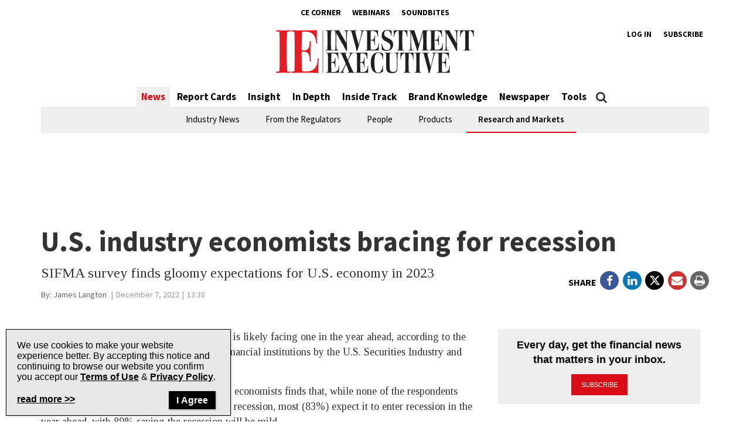

--- FILE ---
content_type: text/html; charset=utf-8
request_url: https://www.google.com/recaptcha/api2/aframe
body_size: -87
content:
<!DOCTYPE HTML><html><head><meta http-equiv="content-type" content="text/html; charset=UTF-8"></head><body><script nonce="cadMnCm2SUnpUZKzUQUl8A">/** Anti-fraud and anti-abuse applications only. See google.com/recaptcha */ try{var clients={'sodar':'https://pagead2.googlesyndication.com/pagead/sodar?'};window.addEventListener("message",function(a){try{if(a.source===window.parent){var b=JSON.parse(a.data);var c=clients[b['id']];if(c){var d=document.createElement('img');d.src=c+b['params']+'&rc='+(localStorage.getItem("rc::a")?sessionStorage.getItem("rc::b"):"");window.document.body.appendChild(d);sessionStorage.setItem("rc::e",parseInt(sessionStorage.getItem("rc::e")||0)+1);localStorage.setItem("rc::h",'1769021351846');}}}catch(b){}});window.parent.postMessage("_grecaptcha_ready", "*");}catch(b){}</script></body></html>

--- FILE ---
content_type: application/javascript; charset=utf-8
request_url: https://fundingchoicesmessages.google.com/f/AGSKWxWVGBeKpNaJhef77_VlFvbMaHItC_mzwhUxE06QhWyUyr0XA2x8rvlh4AbPQPvZ3x8Poi6aNPPmyyRylSasLlNlwSeBpmh1VtHf4GUlE37SZv6Jf-LyCfOT-53TXGl7Ic0BzpQRZ11umwTHBIQ_dqeyokDjxGvkpOLcHQmueBXmntAH0XY1oNpPRG9c/_/poll-ad-/framead._advertise180./adv_top.-ad-reload/
body_size: -1291
content:
window['767445a7-ea6b-48f7-ae73-8740a9e1d2c2'] = true;